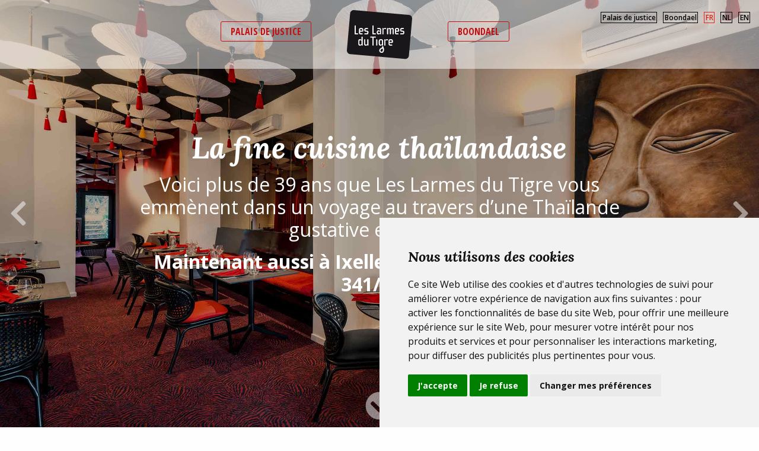

--- FILE ---
content_type: text/html; charset=UTF-8
request_url: http://leslarmesdutigre.be/Carte?lang=fr
body_size: 4179
content:
<!doctype html>
<html class="no-js" lang="en" dir="ltr">

<head>
  <base href="https://www.leslarmesdutigre.be/">
  <meta charset="utf-8">
  <meta http-equiv="x-ua-compatible" content="ie=edge">
  <meta name="viewport" content="width=device-width, initial-scale=1.0">
  <title>Les Larmes du Tigre</title>
  <link rel="apple-touch-icon" sizes="57x57" href="favicon/apple-icon-57x57.png">
  <link rel="apple-touch-icon" sizes="60x60" href="favicon/apple-icon-60x60.png">
  <link rel="apple-touch-icon" sizes="72x72" href="favicon/apple-icon-72x72.png">
  <link rel="apple-touch-icon" sizes="76x76" href="favicon/apple-icon-76x76.png">
  <link rel="apple-touch-icon" sizes="114x114" href="favicon/apple-icon-114x114.png">
  <link rel="apple-touch-icon" sizes="120x120" href="favicon/apple-icon-120x120.png">
  <link rel="apple-touch-icon" sizes="144x144" href="favicon/apple-icon-144x144.png">
  <link rel="apple-touch-icon" sizes="152x152" href="favicon/apple-icon-152x152.png">
  <link rel="apple-touch-icon" sizes="180x180" href="favicon/apple-icon-180x180.png">
  <link rel="icon" type="image/png" sizes="192x192" href="favicon/android-icon-192x192.png">
  <link rel="icon" type="image/png" sizes="32x32" href="favicon/favicon-32x32.png">
  <link rel="icon" type="image/png" sizes="96x96" href="favicon/favicon-96x96.png">
  <link rel="icon" type="image/png" sizes="16x16" href="favicon/favicon-16x16.png">
  <link rel="manifest" href="favicon/manifest.json">
  <meta name="msapplication-TileColor" content="#ffffff">
  <meta name="msapplication-TileImage" content="favicon/ms-icon-144x144.png">
  <meta name="theme-color" content="#ffffff">

  <script>
    window.dataLayer = window.dataLayer || [];

    function gtag() {
      dataLayer.push(arguments);
    }
    gtag('consent', 'default', {
      'ad_storage': 'denied',
      'ad_user_data': 'denied',
      'ad_personalization': 'denied',
      'analytics_storage': 'denied'
    });
  </script>

  <script async src="https://www.googletagmanager.com/gtag/js?id=G-WEREZQZ8CB"></script>
  <script>
    window.dataLayer = window.dataLayer || [];

    function gtag() {
      dataLayer.push(arguments);
    }

    gtag('js', new Date());
    gtag('config', 'G-WEREZQZ8CB');
  </script>

  <!-- Cookie Consent by TermsFeed https://www.TermsFeed.com -->
  <script type="text/javascript" src="https://www.termsfeed.com/public/cookie-consent/4.2.0/cookie-consent.js" charset="UTF-8"></script>
  
        <script type="text/javascript" charset="UTF-8">
          document.addEventListener('DOMContentLoaded', function() {
            cookieconsent.run({
              "notice_banner_type": "simple",
              "consent_type": "express",
              "palette": "light",
              "language": "fr",
              "page_load_consent_levels": ["strictly-necessary"],
              "notice_banner_reject_button_hide": false,
              "preferences_center_close_button_hide": false,
              "page_refresh_confirmation_buttons": false,
              "website_name": "Les Larmes du Tigre",
              "website_privacy_policy_url": "https://www.leslarmesdutigre.be/Privacy",
      
              "callbacks": {
                "scripts_specific_loaded": (level) => {
                  switch (level) {
                    case 'targeting':
                      gtag('consent', 'update', {
                        'ad_storage': 'granted',
                        'ad_user_data': 'granted',
                        'ad_personalization': 'granted',
                        'analytics_storage': 'granted'
                      });
                      break;
                  }
                }
              },
              "callbacks_force": true
            });
          });
        </script>
        
  <noscript>Free cookie consent management tool by <a href="https://www.termsfeed.com/" rel="nofollow">TermsFeed</a></noscript>
  <!-- End Cookie Consent by TermsFeed https://www.TermsFeed.com -->

  <!-- Below is the link that users can use to open Preferences Center to change their preferences. Do not modify the ID parameter. Place it where appropriate, style it as needed. -->
  <!-- <a href="#" id="open_preferences_center">Update cookies preferences</a> -->

  <link rel="preconnect" href="https://fonts.gstatic.com">
  <link href="https://fonts.googleapis.com/css2?family=Lora:ital,wght@1,700&family=Open+Sans+Condensed:wght@700&family=Open+Sans:ital,wght@0,300;0,400;0,600;0,700;1,300;1,400&display=swap" rel="stylesheet">
  <link rel="stylesheet" href="css/fontawesome.min.css">
  <link rel="stylesheet" href="css/all.min.css">
  <link rel="stylesheet" href="css/slick/slick.css">
  <link rel="stylesheet" href="css/slick/slick-theme.css">
  <link rel="stylesheet" href="css/foundation.min.css">
  <link rel="stylesheet" href="css/foundation-datepicker.css">
  <link rel="stylesheet" href="css/app_v6.css?6">
</head>

<body>

  <div id="header">
    <div class="sticky_header sticky-container" data-sticky-container>
      <div class="sticky is-anchored is-at-top padding-top-1 padding-bottom-1" id="sticky-header" data-sticky data-options="anchor: stickyHeadrer; marginTop: 0; stickyOn: small;">

        <div class="show-for-large">
          <div id="languages" class="grid-container fluid">
            <div class="grid-x">
              <div class="cell text-right">
                <a href="LDT1/Home" title="Palais de justice" >Palais de justice</a>
                <a href="LDT2/Home" title="Boondael" >Boondael</a>
                <a href="/Carte?lang=fr" title="FR"  class="is-active">FR</a>
                <a href="/Carte?lang=nl" title="NL" >NL</a>
                <a href="/Carte?lang=en" title="NL" >EN</a>
              </div>
              <div class="cell text-right">
              </div>
            </div>
          </div>

                      <div class="grid-container fluid">
              <div class="grid-x">
                <div class="medium-5 cell text-right">
                  <div class="top-bar" id="animated-nav-1">
                    <div class="top-bar-right">
                      <ul class="dropdown menu" data-dropdown-menu data-responsive-menu="drilldown medium-dropdown">
                        <li><a href="LDT1/Home" title="Palais de justice" class="hollow button alert padding-horizontal-1 padding-vertical-05">Palais de justice</a> </li>
                      </ul>
                    </div>
                  </div>
                </div>
                <div class="medium-2 cell text-center" id="logo">
                  <img src="img/logo_Les_Larmes_du_Tigre_logo.svg" alt="Les Larmes du Tigre">
                </div>
                <div class="medium-5 cell">
                  <div class="top-bar" id="animated-nav-2">
                    <div class="top-bar-left">
                      <ul class="dropdown menu" data-dropdown-menu data-responsive-menu="drilldown medium-dropdown">
                        <li><a href="LDT2/Home" title="Boondael" class="hollow button alert padding-horizontal-1 padding-vertical-05">Boondael</a> </li>
                      </ul>
                    </div>
                  </div>
                </div>
              </div>
            </div>
                  </div>

        <div class="hide-for-large">
          <div class="grid-container">
            <div class="grid-x grid-padding-x">

              <div class="small-2 cell">
              </div>

              <div class=" small-8 cell text-center" id="logo">
                <a href="LDT/Home" title="Accueil"><img src="img/logo_Les_Larmes_du_Tigre_logo.svg" alt="Les Larmes du Tigre"></a>
              </div>

              <div class="small-2 cell text-right title-bar" data-responsive-toggle="animated-nav" data-hide-for="large">
                <button class="menu-icon" type="button" data-toggle></button>
              </div>

              <div class="small-12 cell">

                <div class="top-bar" id="animated-nav" data-animate="hinge-in-from-top hinge-out-from-top">
                  <ul class="dropdown menu align-left" data-responsive-menu="drilldown medium-dropdown" data-close-on-click="false" data-close-on-click-inside="false">
                    <li><a href="LDT/Home" title="Accueil" >Accueil</a> </li>
                    <li><a href="LDT/Reservation" title="Réservation" >Réservation</a></li>
                    <li><a href="LDT/Take-Away" title="Commandez en ligne" >Commandez en ligne</a></li>
                    <li><a href="LDT/Carte" title="Carte du restaurant" >Carte du restaurant</a> </li>
                    <li><a href="LDT/Lunchs" title="Lunchs" >Lunchs</a></li>
                    <li><a href="LDT/Services" title="Événements" >Événements</a></li>
                    <li><a href="LDT/Contact" title="Contact" >Contact</a></li>
                    <li>
                      <a href="fr/">Langues</a>
                      <ul class="menu" data-magellan data-threshold="0" data-animation-easing="swing">
                        <li><a href="?lang=fr" title="FR"  class="is-active">FR</a></li>
                        <li><a href="?lang=nl" title="NL" >NL</a></li>
                        <li><a href="?lang=en" title="NL" >EN</a></li>
                      </ul>
                    </li>
                  </ul>
                </div>
              </div>

            </div>
          </div>

        </div>

      </div>
    </div>
  </div>

  
<div class="fullscreen-image-slider">
  <div class="orbit" role="region" aria-label="FullScreen Pictures" data-orbit data-timer-delay="7000" data-pause-on-hover="false">
    <ul class="orbit-container">
      <button class="orbit-previous">
        <span class="show-for-sr">Previous Slide</span>
        <span class="nav fas fa-chevron-left fa-3x"></span>
      </button>
      <button class="orbit-next">
        <span class="show-for-sr">Next Slide</span>
        <span class="nav fas fa-chevron-right fa-3x"></span>
      </button>
      <li class="is-active orbit-slide">
        <img class="orbit-image" src="img/banners/Les_Larmes_du_Tigre_4.jpg" alt="Les Larmes du Tigre - La fine cuisine thaïlandaise">
        <figcaption class="orbit-caption">
          <div class="grid-container fluid">
            <div class="grid-x">
              <div class="medium-10 medium-offset-1 cell">
                <h1>La fine cuisine thaïlandaise</h1>
              </div>
              <div class="medium-8 medium-offset-2 cell">
                <h2>Voici plus de 39 ans que Les Larmes du Tigre vous emmènent dans un voyage au travers d’une Thaïlande gustative et raffinée.</h2>
                <h2 class="margin-top-1 font-bold">Maintenant aussi à Ixelles, chaussée de Boondael 341/343.</h2>
              </div>
            </div>
          </div>
        </figcaption>
      </li>
      <li class="orbit-slide">
        <img class="orbit-image" src="img/banners/Les_Larmes_du_Tigre_3.jpg" alt="Les Larmes du Tigre - Dans une ambiance élégante et lumineuse.">
        <figcaption class="orbit-caption">
          <div class="grid-container fluid">
            <div class="grid-x">
              <div class="medium-10 medium-offset-1 cell">
                <h1>Dans une ambiance élégante et lumineuse.</h1>
              </div>
            </div>
          </div>
        </figcaption>
      </li>
      <li class="orbit-slide">
        <img class="orbit-image" src="img/banners/Les_Larmes_du_Tigre-Take_away.jpg" alt="Les Larmes du Tigre - Take-away">
        <figcaption class="orbit-caption">
          <div class="grid-container fluid">
            <div class="grid-x">
              <div class="medium-10 medium-offset-1 cell">
                <h1>La fine cuisine thaïlandaise chez vous.</h1>
              </div>
              <div class="medium-8 medium-offset-2 cell">
                <h2>Notre take-away fait venir la fine cuisine thaïlandaise chez vous.</h2>
                <a href="LDT1/Take-Away" class="button text-uppercase margin-top-1" title="Take-away - Commandez en ligne">Commandez en ligne</a>
              </div>
            </div>
          </div>
        </figcaption>
      </li>
      <li class="orbit-slide">
        <img class="orbit-image" src="img/banners/Les_Larmes_du_Tigre-Brunch.jpg" alt="Les Larmes du Tigre - Notre brunch thaï du dimanche<br>rue de Wynants.">
        <figcaption class="orbit-caption">
          <div class="grid-container fluid">
            <div class="grid-x">
              <div class="medium-10 medium-offset-1 cell">
                <h1>Notre brunch thaï du dimanche<br>rue de Wynants.</h1>
              </div>
            </div>
          </div>
        </figcaption>
      </li>
      <nav class="orbit-down-arrow" data-magellan data-offset="120">
        <a href="#content" class="fas fa-chevron-circle-down fa-3x"></a>
      </nav>
    </ul>
  </div>
</div>

<div id="content" data-magellan-target="content">
  <div class="grid-container fluid">
    <div class="grid-x grid-padding-x" data-equalizer>
      <div class="small-12 cell">
        <h1 class="margin-bottom-2">Nos adresses</h1>
      </div>

      <div class="small-12 medium-6">
        <img class="orbit-image" src="img/Les_Larmes_du_Tigre-Palais_de_Justice.jpg" alt="Les Larmes du Tigre - Palais de justice">
      </div>
      <div class="small-12 medium-6">
        <div class="bg-color-3 height-100">
          <div class="pictos">
            <div>
              <h2 class="margin-top-0"><img src="img/logo_Les_Larmes_du_Tigre_footer_logo_footer.svg" width="270" alt="Les Larmes du Tigre"></h2>
              <h3 class="text-white margin-bottom-2">Palais de justice</h3>
              <a href="LDT1/Home" class="hollow button rounded white font-bold">Choisir ce restaurant</a>
            </div>
          </div>
        </div>
      </div>

      <div class="small-12 medium-6 small-order-2 medium-order-1">
        <div class="bg-color-2 height-100">
          <div class="pictos">
            <div>
              <h2 class="margin-top-0"><img src="img/logo_Les_Larmes_du_Tigre_footer_logo_footer.svg" width="270" alt="Les Larmes du Tigre"></h2>
              <h3 class="text-white margin-bottom-2">Boondael</h3>
              <a href="LDT2/Home" class="hollow button rounded white font-bold">Choisir ce restaurant</a>
            </div>
          </div>
        </div>
      </div>
      <div class="small-12 medium-6 small-order-1 medium-order-2">
        <img class="orbit-image" src="img/Les_Larmes_du_Tigre-Boondael.jpg" alt="Les Larmes du Tigre - Boondael">
      </div>

    </div>
  </div>

</div>
  <div id="footer">
    <div class="grid-container fluid red padding-top-2 padding-bottom-2">
      <div class="grid-x grid-padding-x">
        <div class="small-12 medium-3 medium-offset-3 cell text-center">
          <img src="img/logo_Les_Larmes_du_Tigre_footer_logo_footer.svg" alt="Les Larmes du Tigre">
          <strong class="text-uppercase">Palais de justice</strong>
          <br>
          21 rue de Wynants - 1000 Bruxelles<br>02/512.18.77        </div>
        <div class="small-12 medium-3 cell text-center">
          <img src="img/logo_Les_Larmes_du_Tigre_footer_logo_footer.svg" alt="Les Larmes du Tigre">
          <strong class="text-uppercase">Boondael</strong>
          <br>
          341/343 chaussée de Boondael - 1050 Ixelles<br>02/537.92.12        </div>
        <div class="small-12 cell text-center margin-top-1">
          <a href="mailto:info@leslarmesdutigre.be" title="Contact">info@leslarmesdutigre.be</a> <a href="https://www.facebook.com/leslarmesdutigre.be" target="_blank" rel="noopener noreferrer"><i class="fab fa-facebook-square"></i></a> <i class="fab fa-instagram"></i>
          <br>
          <a href="LDT/Privacy">RGPD / Cookies</a>
        </div>

      </div>
    </div>


  </div>

  
  <script async defer src="https://maps.googleapis.com/maps/api/js?key=AIzaSyADvSLHdoeNQIqQsWU1QycA-yD0A7XOVGg&callback=initMap"></script>
  <script src="js/vendor/jquery.js"></script>
  <script src="js/vendor/what-input.js"></script>
  <script src="css/slick/slick.min.js"></script>
  <script src="js/vendor/foundation.min.js"></script>
  <script src="js/vendor/foundation-datepicker.min.js"></script>
  <script src="js/vendor/foundation-datepicker.fr.js"></script>
  
  <script>
    var lang = "fr";
  </script>
    <script src="js/app_v17.js?4"></script>
      <script>
      (function(i, s, o, g, r, a, m) {
        i['GoogleAnalyticsObject'] = r;
        i[r] = i[r] || function() {
          (i[r].q = i[r].q || []).push(arguments)
        }, i[r].l = 1 * new Date();
        a = s.createElement(o),
          m = s.getElementsByTagName(o)[0];
        a.async = 1;
        a.src = g;
        m.parentNode.insertBefore(a, m)
      })(window, document, 'script', '//www.google-analytics.com/analytics.js', 'ga');
      ga('create', 'UA-54897961-1', 'auto');
      ga('send', 'pageview');
    </script>
  </body>

</html>


--- FILE ---
content_type: text/css; charset=utf-8
request_url: https://www.leslarmesdutigre.be/css/app_v6.css?6
body_size: 3477
content:
/* Les Larmes du Tigre */

/* #header .grid-container.fluid {
  padding-left: 3.750rem;
  padding-right: 3.750rem;
} */

*, html, body {
  font-family: 'Open Sans', sans-serif;
}

img:focus, a:focus, .slides-container:focus {
  outline: none;
}

h1 {
  color: #e2231a;
  font-family: 'Lora', serif;
  font-size: 2.250em;
  font-style: italic;
  font-weight: 700;
  line-height: 1.250em;
  text-align: center;
}

h2 {
  font-family: 'Open Sans', sans-serif;
  font-size: 1.750em;
  line-height: 1.188em;
}

h3 {
  color: #e2231a;
  font-family: 'Open Sans', sans-serif;
  font-size: 1.250em;
  font-weight: 700;
  line-height: 1em;
  text-transform: uppercase;
}

#header {
  position: fixed;
  width: 100%;
  z-index: 1000;
}

#TicketsTakeAway #header {
  position: sticky;
}

.orders-list a {
  color: #000000;
}

.sticky {
  z-index: 1000;
}

#sticky-header {
  background-color: rgba(255, 255, 255, .75);
  z-index: 1000;
}

.top-bar, .top-bar ul {
  background-color: transparent;
  padding: 0;
}

#languages a {
  border: 1px solid #000000;
  color: #000000;
  font-size: 0.750em;
  font-weight: 600;
  margin-left: .5em;
  padding-left: .125em;
  padding-right: .125em;
  transition: all 300ms ease 0ms;
}

#languages a:hover, #languages a.is-active {
  border-color: #e2231a;
  color: #e2231a;
  transition: all 300ms ease 0ms;
}

.menu a {
  color: #000000;
  font-family: 'Open Sans Condensed', sans-serif;
  font-weight: 900;
  text-transform: uppercase;
  font-size: 1.250em;
  transition: all 300ms ease 0ms;
}

.menu a:hover, .menu a.is-active {
  color: #e2231a;
  border-bottom: 2px solid #e2231a;
  transition: all 300ms ease 0ms;
}

.dropdown.menu>li>a {
  margin-left: 1rem;
  margin-right: 1rem;
  padding-bottom: .125rem;
  padding-left: 0;
  padding-right: 0;
}

.title-bar {
  background-color: transparent;
}

.menu-icon::after {
  background: rgb(0, 0, 0);
  box-shadow: 0 7px 0 rgb(0, 0, 0), 0 14px 0 rgb(0, 0, 0);
  height: 3px;
}

.title-bar .menu-icon {
  margin-left: 0;
  margin-right: 0;
}

.drilldown a {
  background-color: transparent;
}

#animated-nav .menu li {
  text-align: center;
  width: 100%;
}

.drilldown.align-left .is-drilldown-submenu-parent>a::after {
  border-color: transparent transparent transparent #e2231a;
}

.drilldown .js-drilldown-back>a::before {
  border-color: transparent #e2231a transparent transparent;
}

.fullscreen-image-slider {
  z-index: 0;
}

.fullscreen-image-slider .orbit-image {
  width: 100%;
  height: 100vh;
  object-fit: cover;
}

.fullscreen-image-slider.halfscreen .orbit-image {
  height: 100vh;
  min-height: 430px;
}

.fullscreen-image-slider .orbit-caption {
  bottom: 45%;
  -webkit-transform: translateY(50%);
  -ms-transform: translateY(50%);
  transform: translateY(50%);
  background: none;
  text-align: center;
  color: #fefefe;
}

.fullscreen-image-slider.halfscreen .orbit-caption {
  bottom: 45%;
}

.fullscreen-image-slider .orbit-caption h1 {
  color: #fefefe;
}

.fullscreen-image-slider .button, #TakeAwayOrderConf .button {
  /* background-color: rgba(255, 255, 255, .25);
  border-color: #fefefe; */
  background-color: #e2231a;
  border-color: #e2231a;
  border-width: 2px;
  color: #fefefe;
  font-family: 'Open Sans', sans-serif;
  font-size: 1em;
  font-weight: 700;
  padding-bottom: .5em;
  padding-top: .5em;
  text-transform: uppercase;
}

.fullscreen-image-slider .button:hover, #TakeAwayOrderConf .button:hover {
  background-color: red;
  border-color: red;
  color: #fefefe;
}

.fullscreen-image-slider .orbit-down-arrow {
  position: absolute;
  top: 95%;
  -webkit-transform: translateY(-50%);
  -ms-transform: translateY(-50%);
  transform: translateY(-50%);
  z-index: 10;
  padding: 1rem;
  width: 100%;
  text-align: center;
  color: rgba(255, 255, 255, .7);
}

.fullscreen-image-slider.halfscreen .orbit-down-arrow {
  top: 90%;
}

.fullscreen-image-slider .fas {
  color: rgba(255, 255, 255, .5);
}

.orbit-next:active, .orbit-next:focus, .orbit-next:hover, .orbit-previous:active, .orbit-previous:focus, .orbit-previous:hover {
  background-color: rgba(10, 10, 10, 0);
  cursor: pointer;
}

#content {
  margin-top: 2em;
  min-height: 35vh;
}

#content h2, #TakeAwayOrderConf h2 {
  font-weight: 700;
}

#TakeAwayOrderConf h2 {
  border-bottom: 1px dotted #000000;
  color: #e2231a;
  font-size: 1.250em;
  padding-bottom: .250em;
  text-transform: uppercase;
}

div[class*="bg-color-"] h2 {
  text-transform: uppercase;
  margin-top: 1em;
}

div[class*="bg-color-"] {
  /* align-items: center; */
  color: #fefefe;
  display: flex;
  justify-content: center;
  height: 250px;
  min-height: 250px;
  text-align: center;
}

div[class*="bg-color-"] a {
  color: #fefefe;
  text-decoration: underline;
}

div[class*="bg-color-"] .pictos {
  align-items: center;
  color: #fefefe;
  display: flex;
  justify-content: center;
  /* min-height: 250px; */
  text-align: center;
  height: 100%;
}

div[class*="bg-color-"] .formules {
  height: 100%;
  position: relative;
}

div[class*="bg-color-"] .formules-description {
  font-size: 1.125em;
  line-height: 1.125em;
  padding: 2em 1em 0 1em;
}

div[class*="bg-color-"] .tilde {
  bottom: .250em;
  font-size: 3.125em;
  font-weight: 300;
  line-height: 1.125em;
  position: absolute;
  width: 100%;
}

.bg-color-1 {
  background-color: #fe7550;
}

.bg-color-2 {
  background-color: #6d1930;
}

.bg-color-3 {
  background-color: #981e25;
}

.bg-color-4 {
  background-color: #b61c2c;
}

.bg-color-5 {
  background-color: #1c6cc6;
}

.bg-color-6 {
  background-color: #573d59;
}

.bg-color-7 {
  background-color: #fc7f70;
}

.bg-color-8 {
  background-color: #51484e;
}

.grid-container.grey {
  background-color: #f2f2f2;
  padding-top: 2em;
}

.slick_news {
  margin-left: 2rem;
  margin-right: 2rem;
}

.slick-prev::before, .slick-next::before {
  color: rgba(0, 0, 0, .5);
}

.slick-slide {
  margin-left: 0.938em;
  margin-right: 0.938em;
}

.slick-slide .text-news {
  color: #333333;
  line-height: 1.250em;
}

.slick-slide .suite {
  font-size: 0.750em;
  font-weight: 600;
  margin-top: 1em;
  text-transform: uppercase;
}

.slick-slide .suite a {
  color: #e2231a;
}

.fluid.red {
  background-color: #e2231a;
}

.intro_take_away div {
  margin-bottom: .5em;
}

.intro_take_away a, #cookies a {
  color: #0a0a0a;
}

.hollow.button.red {
  /* background-color: rgba(255, 255, 255, .25);
  border-color: #fefefe; */
  border-color: #e2231a;
  border-width: 1px;
  color: #e2231a;
  font-family: 'Open Sans', sans-serif;
  font-size: 0.9em;
  padding-bottom: .5em;
  padding-top: .5em;
  text-transform: uppercase;
}

.hollow.button.red:hover {
  background-color: red;
  border-color: red;
  color: #fefefe;
}

#contentTakeAway {
  font-size: 0.875em;
  margin-top: 2em;
}

#contentTakeAway h2, #lunch h2, #business_lunch h2, #contact h2, #jeudis h2, #lunchs h2 {
  border-bottom: 1px dotted #e2231a;
  color: #e2231a;
  font-family: 'Lora', serif;
  font-size: 1.429em;
  font-style: italic;
  font-weight: 700;
  margin-top: 1em;
}

#lunch h3 {
  margin-top: .5em;
}

#lunch h4, #contact h4, #jeudis h4 {
  color: #e2231a;
  font-family: 'Open Sans', sans-serif;
  font-size: 1.125em;
  font-weight: 600;
}

#business_lunch a, .article a {
  color: #e2231a;
}

#contentTakeAway h3 {
  font-weight: 600;
  text-transform: none;
}

[type="number"] {
  height: auto;
  padding: .125rem 0 .125rem .5rem;
  /* border: none; */
  font-size: 0.875em;
  box-shadow: none;
}

.plat {
  line-height: 1.250em;
  margin-bottom: .5em;
  text-transform: uppercase;
}

.plat .plat-description {
  text-transform: none;
}

.num {
  margin-right: .750em;
}

.TakeAwayOrder #result {
  background-color: #e2231a;
  border-radius: 8px;
  color: #fff;
  margin-top: 30px;
  padding: 3px 7px;
  text-align: left;
  text-transform: none;
  display: none;
}

#result .prix, #result .plat {
  font-family: 'Open Sans Condensed', sans-serif;
  /* font-size: .9em; */
  font-weight: 700;
}

#result .commande {
  border-bottom: 1px dotted #fff;
  padding-top: .250em;
}

#result h2 {
  border-bottom: 1px dotted #fff;
  color: #fff;
  font-family: 'Lora', serif;
  font-size: 1.429em;
  font-style: italic;
  font-weight: 700;
  margin-bottom: 0;
  padding-bottom: .250em;
}

.submit_commande .button {
  background-color: #f2f2f2;
  color: #e2231a;
  font-size: .8em;
  font-weight: 700;
  padding: .25em;
  text-transform: uppercase;
}

#total_commande .grd_total, #reduction_commande .grd_total {
  border-top: 1px dotted #000000;
}

.datepicker td.active.day, .datepicker td.active.year, .datepicker td span.active {
  background-color: #e2231a;
}

#map_Contact, #map_Contact_Boondael {
  height: 350px;
  margin-top: 1em;
}

#map_home {
  background-color: #51484e;
  color: #f2f2f2;
}

#map_home h1 {
  color: #f2f2f2;
  margin-top: .5em;
  text-align: left;
}

#map_home h3 {
  color: #f2f2f2;
  margin-top: 1em;
}

#map_home #map_Contact, #map_home #map_Contact_Boondael {
  height: 450px;
  margin-top: 0;
}

#TicketsTakeAway .smaller {
  font-size: .9rem;
}

#TicketsTakeAway .smaller.alert {
  color: #e2231a;
}

#TicketsTakeAway .smaller.success {
  color: green;
}

.button.medium-expanded {
  display: block;
  width: 100%;
  margin-right: 0;
  margin-left: 0;
}

.booking-people::before, .booking-calendar::before, .booking-time::before {
  display: inline-block;
  font-style: normal;
  font-variant: normal;
  text-rendering: auto;
  -webkit-font-smoothing: antialiased;
  font-family: "Font Awesome 5 Free";
  margin-right: .75em;
}

.booking-people::before {
  font-weight: 900;
  content: "\f500";
}

.booking-calendar::before {
  font-weight: 400;
  content: "\f073";
}

.booking-time::before {
  font-weight: 400;
  content: "\f017";
}

.accordion-title:focus, .accordion-title:hover {
  background-color: #ffffff;
}

.accordion-title::before {
  font-style: normal;
  font-variant: normal;
  text-rendering: auto;
  -webkit-font-smoothing: antialiased;
  font-family: "Font Awesome 5 Free";
  font-weight: 900;
  content: "\f078";
  color: #999999;
}

.is-active>.accordion-title::before {
  font-style: normal;
  font-variant: normal;
  text-rendering: auto;
  -webkit-font-smoothing: antialiased;
  font-family: "Font Awesome 5 Free";
  font-weight: 900;
  content: "\f077";
  color: #999999;
}

#reservationName::placeholder, #reservationGSM::placeholder {
  color: #000000;
  font-size: .9rem;
}

#reservationAmount, #reservationDate, #reservationTime, .text-small {
  font-size: .9rem;
  line-height: 1.250em;
}

.text-small a {
  color: #0a0a0a;
}

#reply .button {
  cursor: inherit;
}

#footer {
  color: #ffffff;
  font-size: 0.750em;
  font-weight: 600;
}

#footer img {
  margin-top: .5em;
  margin-right: .750em;
}

#footer a {
  color: #ffffff;
}

#footer .fab {
  font-size: 1.667em;
  margin-left: .5em;
}

.reveal.popup-reveal {
  max-width: 455px;
  border: none;
  padding: 0;
}

.row-newsPopup {
  background-color: #ff9200;
}

.reveal.popup-reveal button.alert {
  background-color: #ff9200;
  border-radius: 6px;
  color: #fff;
  cursor: pointer;
  font-size: 0.938em;
  font-size: 0.813em;
  font-weight: 700;
  margin-bottom: .5em;
  margin-top: .5em;
  padding-bottom: .75em;
  padding-top: .75em;
  text-transform: uppercase;
  width: 100%;
}

.reveal.popup-reveal h3 {
  margin-top: 1em;
  text-align: center;
  font-weight: 700;
}

.reveal.popup-reveal h4 {
  background-color: #f3f6fb;
  color: #124093;
  font-size: 1.438em;
  font-weight: 700;
  line-height: 1.25em;
  margin-bottom: .5em;
  margin-top: 0;
  padding: .5em;
  padding-bottom: .5em;
  padding-top: .5em;
  text-align: center;
  font: 600 1.750em 'Zilla Slab', serif;
}

.reveal.popup-reveal a.button {
  /* background-color: #002d4c; */
  border-radius: 6px;
}

.text-sorties div {
  margin-bottom: .5em;
}

.close-button {
  color: #fff;
}

table.unstriped tbody, table.unstriped tbody tr {
  background-color: transparent;
}

tbody, tfoot, thead {
  border-left: 0;
  border-right: 0;
}

#contact tbody, #contact tfoot, #contact thead {
  border-left: 0;
  border-right: 0;
  border-top: 0;
  border-color: #e2231a;
}

#contact table.unstriped tbody tr {
  border-color: #e2231a;
}

.reservation_cancellation {
  margin-bottom: 1.500em;
}

.reservation_cancellation a {
  color: #0a0a0a;
}

.testimonial-slide-text {
  padding-left: 3rem;
}

.testimonial-slide-quotation {
  font-size: .9rem;
  line-height: 1.250rem;
  position: relative;
  font-style: italic;
}

.testimonial-slide-quotation::before {
  content: "“";
  font-size: 6rem;
  line-height: initial;
  color: #d6d6d6;
  position: absolute;
  top: -3rem;
  left: -3rem;
}

/* Cookie consent */
.termsfeed-com---nb .cc-nb-main-container {
  padding: 1.5rem 2rem;
}

.termsfeed-com---nb .cc-nb-title {
  font-family: 'Lora', serif;
  font-size: 1.125rem;
}

.termsfeed-com---nb .cc-nb-text {
  font-size: .9rem;
}

.bg-white {
  background-color: #ffffff;
}

.text-white {
  color: #ffffff;
}

.button.white {
  background-color: #ffffff;
  border-color: #ffffff;
  color: #e2231a;
  text-decoration: none;
}

.hollow.button.white {
  background-color: transparent;
  color: #ffffff;
}

.hollow.button.white:hover {
  border-color: #ffffff;
}

.padding-horizontal-05 {
  padding-right: .5rem !important;
  padding-left: .5rem !important;
}

.padding-vertical-05 {
  padding-top: .5rem !important;
  padding-bottom: .5rem !important;
}


/* Small only */

@media screen and (max-width: 39.9375em) {}

/* Medium and up */

@media screen and (min-width: 40em) {
  .Home-header .sticky.is-anchored {
    background-color: transparent;
    background-blend-mode: initial;
  }

  .fullscreen-image-slider.halfscreen .orbit-image {
    height: 50vh;
  }

  a.logo {
    display: block;
    margin-top: 1.65em;
  }

  .top-bar {
    margin-top: 1.250em;
  }

  .top-bar, .top-bar ul {
    background-color: transparent;
  }

  .top-bar ul li {
    text-align: left;
    width: auto;
  }

  .top-bar ul li {
    font-size: 1em;
    width: auto;
  }

  .fullscreen-image-slider .orbit-caption {
    bottom: 50%;
  }

  /* .menu a {
    font-size: 1.125em;
  } */
  /* .dropdown.menu>li>a {
    padding-left: 1rem;
  } */
  .dropdown.menu>li.languages {
    margin-left: 2rem;
  }

  .administrator-infos {
    margin-bottom: 0;
  }

  #banner h1 {
    margin-top: 0;
  }

  h1 {
    font-size: 3.125em;
    line-height: 1.4em;
  }

  h2 {
    font-size: 2.000em;
  }

  #with_background .news {
    padding-left: 3em;
    padding-right: 0;
  }

  .recent-events .event-img {
    margin-top: 0;
  }

  .event-link-more {
    margin-bottom: 0;
  }

  .grid-margin-x>.cell.margin-left-0250 {
    margin-left: .250em;
  }

  #formAdresse.grid-x>.medium-10 {
    width: 75%;
  }

  #formAdresse.grid-x>.medium-1 {
    width: 12.5%;
  }

  .grid-padding-x>.cell.medium-no-padding-left {
    padding-left: 0;
  }
}

/* Medium only */

@media screen and (min-width: 40em) and (max-width: 63.9375em) {}

/* Large and up */

@media screen and (min-width: 64em) {
  #header .grid-container.fluid {
    padding-right: 3rem;
    padding-left: 3rem;
  }

  #languages.grid-container.fluid {
    position: absolute;
    width: 100%;
    padding-right: .9375rem;
    padding-left: .9375rem;
  }

  .sticky {
    padding-bottom: .5em;
    padding-top: .5em;
  }

  #sticky-header {
    background-color: rgba(255, 255, 255, .5);
  }

  .menu a {
    font-size: 1em;
  }
}

/* Large only */

@media screen and (min-width: 64em) and (max-width: 74.9375em) {}

/* Extra Large only */

@media screen and (min-width: 160em) {
  #header .grid-container.fluid {
    padding-right: 12rem;
    padding-left: 12rem;
  }
}

--- FILE ---
content_type: application/javascript; charset=utf-8
request_url: https://www.leslarmesdutigre.be/js/app_v17.js?4
body_size: 4524
content:
$(document).foundation()

$('.slick_news').slick({
  dots: true,
  infinite: true,
  slidesToShow: 4,
  slidesToScroll: 1,
  autoplay: true,
  autoplaySpeed: 5000,
  responsive: [
    {
      breakpoint: 1024,
      settings: {
        // arrows: false,
        // centerMode: true,
        slidesToShow: 3
      }
    },
    {
      breakpoint: 768,
      settings: {
        // arrows: false,
        // centerMode: true,
        slidesToShow: 1
      }
    },
    {
      breakpoint: 480,
      settings: {
        // arrows: false,
        // centerMode: true,
        slidesToShow: 1
      }
    }
  ]
});

// function verificationsAfterFieldChange(type, id) {
// 	var elevalue = $('#'+ele).val();
// 	var type = ele.split('_');
// 	var id = type[1];
// 	type = type[0];
// 	$('#result').html(type+' '+id);
// 	$.post('includes/calculCommande.php', {type: type, id: id}, function(theResponse) {
// 		$('#prix').html(theResponse);
// 		$('#nom').html();
// 	});
// $.post('includes/calculCommande.php', $('#TakeAwayOrder').serialize(), function (theResponse) {
//   $('#result').show().html(theResponse);
// });
// }

$('.quantite input[type="number"].textfield').change(function () {
  // console.log($(this).val());
  if ($(this).val() <= 8) {
    $.post('includes/calculCommande.php', $('#TakeAwayOrder').serialize(), function (theResponse) {
      $('#result').show().html(theResponse);
    });
  } else {
    $(this).val(0);
  }
});

// var lang = '<?php echo $lang; ?>';

$('#apply_promo').click(function (e) {
  e.preventDefault();
  var promoCode = $('#promo_code').val();
  $('.form-error.low-total').removeClass('is-visible');
  if (promoCode) {
    $.post('includes/check_promo_code.php', { promo_code: promoCode }, function (response) {
      if (response.valid) {
        // console.log(response);
        var totalCommande = parseFloat($('input[name="total_commande"]').val());
        var newTotal = totalCommande;
        var discountText = '';

        // si le total de la commande est égal ou plus grand que 30, on décoche la case dont l'id est livraison_domicile_non si elle est cochée, on masque la div dont l'id est reduction_livraison et on applique à la variable totalComande et à l'input total_commande la valeur de total_commande_clean
        var totalCommandeClean = parseFloat($('input[name="total_commande_clean"]').val());
        console.log(`totalCommandeClean: `, totalCommandeClean);
        if (totalCommandeClean >= 30 && $('#livraison_domicile_non').prop('checked', true)) {
          $('#livraison_domicile_non').prop('checked', false);
          $('#reduction_livraison, #noDeliveryDiscount').addClass('hide');
          totalCommande = totalCommandeClean;
          newTotal = totalCommandeClean;
          $('input[name="total_commande"]').val(newTotal.toFixed(1));
          $('#total_commande .prix').html(newTotal.toFixed(1).replace(".", ",") + '0 €');
        }

        if (response.discount_type === 'delivery') {
          // Frais de livraison offerts
          $('#frais_livraison').val(0);
          $('#prix_livraison').html('0,00 €');
          discountText = lang === 'fr' ? 'Frais de livraison offerts' : (lang === 'nl' ? 'Gratis levering' : 'Free delivery');
        } else if (response.discount_type === 'gift') {
          // Un article offert (à implémenter selon la logique de l'application)
          discountText = lang === 'fr' ? 'Un article offert' : (lang === 'nl' ? 'Een gratis artikel' : 'A free item');
        } else if (response.discount_type.endsWith('%')) {
          // Remise en pourcentage
          var discount = parseFloat(response.discount_type);
          newTotal = totalCommande - (totalCommande * discount / 100);
          discountText = lang === 'fr' ? 'Remise de ' + discount + '%' : (lang === 'nl' ? 'Korting van ' + discount + '%' : 'Discount of ' + discount + '%');
        } else if (response.discount_type.endsWith('€')) {
          // Remise en montant fixe
          var discount = parseFloat(response.discount_type);
          if (totalCommande > discount) {
            newTotal = totalCommande - discount;
            discountText = lang === 'fr' ? 'Remise de ' + discount + '€' : (lang === 'nl' ? 'Korting van ' + discount + '€' : 'Discount of ' + discount + '€');
          } else {
            $('.form-error.low-total').addClass('is-visible');
            // alert(lang === 'fr' ? 'Le montant total doit être supérieur à la remise.' : (lang === 'nl' ? 'Het totale bedrag moet hoger zijn dan de korting.' : 'The total amount must be greater than the discount.'));
            return;
          }
          // newTotal = totalCommande - discount;
          // discountText = lang === 'fr' ? 'Remise de ' + discount + '€' : (lang === 'nl' ? 'Korting van ' + discount + '€' : 'Discount of ' + discount + '€');
        }

        // Appliquer la réduction automatique de 20% si le total est inférieur à 30€
        // if (totalCommande < 30) {
        //   var autoDiscount = totalCommande * 0.2;
        //   newTotal = newTotal - autoDiscount;
        //   discountText += lang === 'fr' ? ' + Réduction automatique de 20%' : (lang === 'nl' ? ' + Automatische korting van 20%' : ' + Automatic 20% discount');
        //   $('#livraison_domicile').prop('disabled', true).prop('checked', false);
        //   $('#livraison_domicile_non').prop('checked', true);
        //   $('#disableDeliveryBxl').addClass('hide');
        //   $('#disableDelivery').removeClass('hide');
        //   $('#noDeliveryDiscount').removeClass('hide');
        //   $('#reduction_livraison').removeClass('hide');
        //   $('#reduction_commande').removeClass('hide');
        // }

        $('#total_commande .prix').html(newTotal.toFixed(1).replace(".", ",") + '0 €');
        $('input[name="total_commande"]').val(newTotal.toFixed(1));

        // Ajouter la ligne de réduction dans le récapitulatif
        $('#reduction_commande').remove();
        $('#reduction_livraison').before('<div id="reduction_commande" class="small-12 medium-6 medium-offset-3 cell clearfix"><div class="grd_total font-bold"><div class="plat float-left">' + discountText + '</div><div class="prix float-right">-' + (totalCommande - newTotal).toFixed(1).replace(".", ",") + '0 €</div></div></div>');

        $('#apply_promo').prop('disabled', true); // Désactiver le bouton
      } else {
        // Afficher le message d'erreur
        $('#promo_code').addClass('is-invalid-input');
        $('#promo_code').siblings('.form-error').show();
      }
    }, 'json');
  } else {
    alert(lang === 'fr' ? 'Veuillez insérer un code promo valide.' : (lang === 'nl' ? 'Voer een geldige promotiecode in.' : 'Please enter a valid promo code.'));
  }
});

function updateHours() {
  // Récupère et formate la date souhaitée
  var jourSouhaite = $('#date_livraison').val();
  // console.log(`jourSouhaite: `, jourSouhaite);
  jourSouhaite = jourSouhaite.split('/');
  jourSouhaite = jourSouhaite[2] + '-' + jourSouhaite[1] + '-' + jourSouhaite[0];

  // Prépare les données à envoyer
  var data = { jourSouhaite: jourSouhaite };
  var choixRestaurant = $('input[name="choix_restaurant"]:checked').val();
  // console.log(`choixRestaurant: `, choixRestaurant);
  if (typeof choixRestaurant !== 'undefined') {
    data.choixRestaurant = choixRestaurant;
  }
  var heureSelectionnee = $('#heure_livraison').val();
  // console.log(`heureSelectionnee: `, heureSelectionnee);
  if (typeof heureSelectionnee !== 'undefined') {
    data.heureSelectionnee = heureSelectionnee;
  }

  // Envoie la requête POST
  $.post('includes/update_hours.php', { data }, function (theResponse) {
    $('#heure_livraison').html(theResponse);
  });
}

// Ajoute un écouteur d'événement sur le changement de la date de livraison
$('#date_livraison').change(updateHours);

// Ajoute un écouteur d'événement sur le changement de restaurant
$('input[name="choix_restaurant"]').change(updateHours);

$('#cp_livraison').change(function () {
  var cp = $('#cp_livraison').val();
  var totalCommande = $('input[name ="total_commande"]').val();
  var totalCommandeVal = totalCommande;
  totalCommande = parseFloat(totalCommande);
  // console.log(typeof totalCommande);

  $.post('includes/update_delivery.php', { cp: cp }, function (theResponse) {
    var response = theResponse;
    if (response == 'zone_2' || response == 'zone_3') {
      if (totalCommande < 50) {
        totalCommandeVal = $('input[name ="total_commande"]').val() - (($('input[name ="total_commande"]').val() / 10) * 2);
        totalCommandeVal = totalCommandeVal.toFixed(1).replace(".", ",");
        $('input[name ="livraison_domicile"]').prop('disabled', true).prop('checked', false);
        $('#livraison_domicile_non').prop('checked', true);
        $('#disableDeliveryBxl').addClass('hide');
        $('#disableDelivery').removeClass('hide');
        $('#noDeliveryDiscount').removeClass('hide');
        $('#reduction_livraison').removeClass('hide');
        $('#total_commande .prix').html(totalCommandeVal + '0 €');
      }
    }
    if (response == 'zone_1') {
      if (totalCommande < 30) {
        totalCommandeVal = $('input[name ="total_commande"]').val() - (($('input[name ="total_commande"]').val() / 10) * 2);
        totalCommandeVal = totalCommandeVal.toFixed(1).replace(".", ",");
        $('input[name ="livraison_domicile"]').prop('disabled', true).prop('checked', false);
        $('#livraison_domicile_non').prop('checked', true);
        $('#disableDelivery').addClass('hide');
        $('#disableDeliveryBxl').removeClass('hide');
        $('#reduction_livraison').removeClass('hide');
        $('#total_commande .prix').html(totalCommandeVal + '0 €');
      } else {
        totalCommandeVal = totalCommandeVal.replace(".", ",");
        $('input[name ="livraison_domicile"]').prop('disabled', false).prop('checked', false);
        $('#disableDelivery').addClass('hide');
        $('#noDeliveryDiscount').addClass('hide');
        $('#reduction_livraison').addClass('hide');
        $('#total_commande .prix').html(totalCommandeVal + ' €');
      }
    }
    // if (response == 'zone_1') {

    // } else if (response == 'zone_2') {

    // } else if (response == 'zone_3') {

    // }
  });
});

$('input[name ="livraison_domicile"]').change(function () {
  var totalCommande = $('input[name ="total_commande"]').val();
  if ($(this).val() == 0) {
    // console.log('livraison_domicile');
    // console.log('totalCommande: ', totalCommande);
    $('#reduction_livraison .grd_total .prix').html('-' + (($('input[name ="total_commande"]').val() / 10) * 2).toFixed(1).replace(".", ",") + '0 €');
    totalCommande = $('input[name ="total_commande"]').val() - (($('input[name ="total_commande"]').val() / 10) * 2);
    // console.log('totalCommande: ', totalCommande);
    $('input[name ="total_commande"]').val(totalCommande);
    totalCommande = totalCommande.toFixed(1).replace(".", ",");
    $('#noDeliveryDiscount').removeClass('hide');
    $('#reduction_livraison').removeClass('hide');
    $('#total_commande .prix').html(totalCommande + '0 €');
    // on masque le restaurant - 21/11/2024
    // $('#choix_restaurant').removeClass('hide');
    // $('input[name="choix_restaurant"]').attr('required', true);
    // fin - on masque le restaurant - 21/11/2024
    updateHours();
  } else {
    if (!$('#noDeliveryDiscount').hasClass('hide')) {
      totalCommande = totalCommande.replace(".", ",");
      $('#noDeliveryDiscount').addClass('hide')
      $('#reduction_livraison').addClass('hide');
      $('#total_commande .prix').html(totalCommande + ' €');
      // on masque le restaurant - 21/11/2024
      // $('#choix_restaurant').addClass('hide');
      // $('input[name="choix_restaurant"]').attr('required', false).prop('checked', false);;
      // fin - on masque le restaurant - 21/11/2024
      updateHours();
    }
  }
});

$(function () {
  var now = new Date();
  $('#date_livraison').fdatepicker({
    format: 'dd/mm/yyyy',
    language: 'fr',
    disableDblClickSelection: true,
    startDate: now,
    weekStart: 1,
    // daysOfWeekDisabled: [1],
    datesDisabled: [
      '2022-07-09',
      '2022-07-10',
      '2022-07-11',
      '2022-07-12',
      '2022-07-13',
      '2022-07-14',
      '2022-07-15',
      '2022-07-16',
      '2022-07-17',
      '2022-07-18',
      '2022-07-19',
      '2022-07-20',
      '2022-07-21',
      '2022-07-22',
      '2022-07-23',
      '2022-07-24',
      '2022-07-25',
      '2022-07-26',
      '2022-07-27',
      '2022-07-28',
      '2022-07-29',
      '2022-07-30',
      '2022-07-31',
      '2022-08-01',
      '2022-08-02',
      '2022-08-03',
      '2022-08-04',
      '2022-08-05',
      '2022-08-06',
      '2022-08-07',
      '2022-08-08',
      '2022-08-09',
      '2022-08-10',
      '2022-08-11',
      '2022-08-12',
      '2022-08-13',
      '2022-08-14',
      '2022-08-15',
      '2022-08-16',
      '2022-08-17',
      '2022-12-24',
      '2022-12-25',
      '2023-01-01',
      '2023-12-24',
      '2024-12-24',
      '2024-12-25',
      '2024-12-26',
      '2025-01-01',
    ]
  });
});

var latLngContact = { lat: 50.835556, lng: 4.350556 };
var latLngContactBoondael = { lat: 50.81873025803105, lng: 4.383832697758466 };
function initMap() {
  var styledMapType = new google.maps.StyledMapType(
    [
      {
        "elementType": "geometry",
        "stylers": [
          {
            "color": "#f5f5f5"
          }
        ]
      },
      {
        "elementType": "labels.icon",
        "stylers": [
          {
            "visibility": "off"
          }
        ]
      },
      {
        "elementType": "labels.text.fill",
        "stylers": [
          {
            "color": "#616161"
          }
        ]
      },
      {
        "elementType": "labels.text.stroke",
        "stylers": [
          {
            "color": "#f5f5f5"
          }
        ]
      },
      {
        "featureType": "administrative.land_parcel",
        "elementType": "labels.text.fill",
        "stylers": [
          {
            "color": "#bdbdbd"
          }
        ]
      },
      {
        "featureType": "poi",
        "elementType": "geometry",
        "stylers": [
          {
            "color": "#eeeeee"
          }
        ]
      },
      {
        "featureType": "poi",
        "elementType": "labels.text.fill",
        "stylers": [
          {
            "color": "#757575"
          }
        ]
      },
      {
        "featureType": "poi.park",
        "elementType": "geometry",
        "stylers": [
          {
            "color": "#e5e5e5"
          }
        ]
      },
      {
        "featureType": "poi.park",
        "elementType": "labels.text.fill",
        "stylers": [
          {
            "color": "#9e9e9e"
          }
        ]
      },
      {
        "featureType": "road",
        "elementType": "geometry",
        "stylers": [
          {
            "color": "#ffffff"
          }
        ]
      },
      {
        "featureType": "road.arterial",
        "elementType": "labels.text.fill",
        "stylers": [
          {
            "color": "#757575"
          }
        ]
      },
      {
        "featureType": "road.highway",
        "elementType": "geometry",
        "stylers": [
          {
            "color": "#dadada"
          }
        ]
      },
      {
        "featureType": "road.highway",
        "elementType": "labels.text.fill",
        "stylers": [
          {
            "color": "#616161"
          }
        ]
      },
      {
        "featureType": "road.local",
        "elementType": "labels.text.fill",
        "stylers": [
          {
            "color": "#9e9e9e"
          }
        ]
      },
      {
        "featureType": "transit.line",
        "elementType": "geometry",
        "stylers": [
          {
            "color": "#e5e5e5"
          }
        ]
      },
      {
        "featureType": "transit.station",
        "elementType": "geometry",
        "stylers": [
          {
            "color": "#eeeeee"
          }
        ]
      },
      {
        "featureType": "water",
        "elementType": "geometry",
        "stylers": [
          {
            "color": "#cfdbed"
          }
        ]
      },
      {
        "featureType": "water",
        "elementType": "labels.text.fill",
        "stylers": [
          {
            "color": "#9e9e9e"
          }
        ]
      }
    ], { name: 'Styled Map' }
  );

  // contact map
  if ($('#map_Contact').length) {
    var mapContact = new google.maps.Map(document.getElementById('map_Contact'), {
      center: latLngContact,
      zoom: 16
    });

    var markerContact = new google.maps.Marker({
      position: latLngContact,
      map: mapContact,
      /* animation: google.maps.Animation.DROP, */
      icon: 'https://pastabal.com/img/office-icon.png'
    });

    var infoWindowContact = new google.maps.InfoWindow;

    var infowincontentContact = document.createElement('div');
    var strong = document.createElement('strong');
    strong.textContent = 'Les Larmes du Tigre'
    infowincontentContact.appendChild(strong);
    infowincontentContact.appendChild(document.createElement('br'));

    var text = document.createElement('text');
    text.textContent = '21 rue de Wynantsstraat - 1000 Brussels'
    infowincontentContact.appendChild(text);

    markerContact.addListener('click', function () {
      infoWindowContact.setContent(infowincontentContact);
      infoWindowContact.open(mapContact, markerContact);
    });

    mapContact.mapTypes.set('styled_map', styledMapType);
    mapContact.setMapTypeId('styled_map');
  }

  // contact map
  if ($('#map_Contact_Boondael').length) {
    var mapContact = new google.maps.Map(document.getElementById('map_Contact_Boondael'), {
      center: latLngContactBoondael,
      zoom: 16
    });

    var markerContact = new google.maps.Marker({
      position: latLngContactBoondael,
      map: mapContact,
      /* animation: google.maps.Animation.DROP, */
      icon: 'https://pastabal.com/img/office-icon.png'
    });

    var infoWindowContact = new google.maps.InfoWindow;

    var infowincontentContact = document.createElement('div');
    var strong = document.createElement('strong');
    strong.textContent = 'Les Larmes du Tigre'
    infowincontentContact.appendChild(strong);
    infowincontentContact.appendChild(document.createElement('br'));

    var text = document.createElement('text');
    text.textContent = 'Chau. de Boondael 341/343, 1050 Ixelles'
    infowincontentContact.appendChild(text);

    markerContact.addListener('click', function () {
      infoWindowContact.setContent(infowincontentContact);
      infoWindowContact.open(mapContact, markerContact);
    });

    mapContact.mapTypes.set('styled_map', styledMapType);
    mapContact.setMapTypeId('styled_map');
  }
}

$('#TakeAwayOrderConfOnline').on('submit', function (ev, frm) {
  ev.preventDefault();
  $('#payment_type').val('1');
  $('#TakeAwayOrderConfOnline .button').prop('disabled', true);
  $('#TakeAwayOrderConfDelivery .button').prop('disabled', true);
  $('#TakeAwayOrderConf').submit();
})

$('#TakeAwayOrderConfDelivery').on('submit', function (ev, frm) {
  ev.preventDefault();
  $('#payment_type').val('2');
  $('#TakeAwayOrderConfOnline .button').prop('disabled', true);
  $('#TakeAwayOrderConfDelivery .button').prop('disabled', true);
  $('#TakeAwayOrderConf').submit();
})

function setCookie(cname, cvalue, exdays) {
  var d = new Date();
  d.setHours(0, 0, 0, 0);
  d.setTime(d.getTime() + (exdays * 24 * 60 * 60 * 1000));
  var expires = 'expires=' + d.toUTCString();
  document.cookie = '' + cname + '=' + cvalue + ';' + expires + ';path=/';
}

function getCookie(cname) {
  var name = '' + cname + '=';
  var ca = document.cookie.split(';');
  for (var i = 0; i < ca.length; i++) {
    var c = ca[i];
    while (c.charAt(0) == ' ') {
      c = c.substring(1);
    }
    if (c.indexOf(name) == 0) {
      return c.substring(name.length, c.length);
    }
  }
  return '';
}

function deleteCookie(cname) {
  document.cookie = '' + cname + '=; expires=Thu, 01 Jan 1970 00:00:00 UTC; path=/;';
}

function checkCookie() {
  var user = getCookie('username');
  if (user != '') {
    alert('Welcome again ' + user);
  } else {
    user = prompt('Please enter your name:', '');
    if (user != '' && user != null) {
      setCookie('username', user, 365);
    }
  }
}

if ($('#vacation2021').length) {
  $(document).ready(function () { $('#vacation2021').foundation('open') });
  $('.popup-reveal button.alert').click(function () {
    $('#vacation2021').foundation('close');
    setCookie('vacation2021', 1, 365);
    // alert(this.id);
  });
}

if ($('#vacation2022').length) {
  $(document).ready(function () { $('#vacation2022').foundation('open') });
  $('.popup-reveal button.alert').click(function () {
    $('#vacation2022').foundation('close');
    setCookie('vacation2022', 1, 365);
    // alert(this.id);
  });
}

if ($('#vacation2023').length) {
  $(document).ready(function () { $('#vacation2023').foundation('open') });
  $('.popup-reveal button.alert').click(function () {
    $('#vacation2023').foundation('close');
    setCookie('vacation2023', 1, 365);
    // alert(this.id);
  });
}

if ($('#vacation2024').length) {
  $(document).ready(function () { $('#vacation2024').foundation('open') });
  $('.popup-reveal button.alert').click(function () {
    $('#vacation2024').foundation('close');
    setCookie('vacation20243', 1, 365);
    // alert(this.id);
  });
}

if ($('#valentin2025').length) {
  $(document).ready(function () { $('#valentin2025').foundation('open') });
  $('.popup-reveal button.alert').click(function () {
    $('#valentin2025').foundation('close');
    setCookie('valentin2025', 1, 365);
    // alert(this.id);
  });
}


if ($('#boondael2025').length) {
  $(document).ready(function () { $('#boondael2025').foundation('open') });
  $('.popup-reveal button.alert').click(function () {
    $('#boondael2025').foundation('close');
    setCookie('boondael2025', 1, 365);
    // alert(this.id);
  });
}



--- FILE ---
content_type: image/svg+xml
request_url: https://www.leslarmesdutigre.be/img/logo_Les_Larmes_du_Tigre_footer_logo_footer.svg
body_size: 2933
content:
<?xml version="1.0" encoding="utf-8"?>
<!-- Generator: Adobe Illustrator 17.0.0, SVG Export Plug-In . SVG Version: 6.00 Build 0)  -->
<!DOCTYPE svg PUBLIC "-//W3C//DTD SVG 1.1//EN" "http://www.w3.org/Graphics/SVG/1.1/DTD/svg11.dtd">
<svg version="1.1" xmlns="http://www.w3.org/2000/svg" xmlns:xlink="http://www.w3.org/1999/xlink" x="0px" y="0px" width="142px"
	 height="27px" viewBox="0 0 142 27" enable-background="new 0 0 142 27" xml:space="preserve">
<g id="Guides">
</g>
<g id="_x31_2_Col_Grid" opacity="0.1" enable-background="new    ">
</g>
<g id="layout">
	<g>
		<path fill="#FFFFFF" d="M11.707,6.648h-1.281c-0.608,0-1.133,0.484-1.133,1.135v1.764h3.549V7.782
			C12.843,7.132,12.318,6.648,11.707,6.648 M79.784,12.843c0,1.471-0.883,2.352-2.162,2.352h-3.551c-0.358,0-0.63-0.231-0.63-0.586
			v-0.234c0-0.354,0.273-0.587,0.63-0.587h3.236c0.711,0,0.924-0.736,0.924-1.197V11.75c0-0.376-0.213-0.902-0.924-0.902h-1.788
			c-1.027,0-2.058-0.798-2.058-2.057V7.427c0-0.864,0.861-2.186,2.396-2.186h2.666c0.358,0,0.631,0.231,0.631,0.59V6.06
			c0,0.357-0.274,0.587-0.631,0.587h-2.311c-0.777,0-1.195,0.443-1.195,1.072v0.776c0,0.484,0.397,1.051,1.153,1.051h1.723
			c1.008,0,1.891,0.63,1.891,1.892V12.843z M71.733,9.59c0,0.901-0.569,1.259-1.217,1.259h-3.888v1.658
			c0,0.778,0.442,1.281,1.366,1.281h2.163c0.359,0,0.63,0.231,0.63,0.586v0.233c0,0.356-0.27,0.589-0.63,0.589h-2.794
			c-1.216,0-2.289-1.092-2.289-2.396V7.553c0-1.281,1.117-2.311,2.417-2.311h1.826c1.281,0,2.416,1.03,2.416,2.311V9.59z
			 M63.04,14.566c0,0.358-0.294,0.629-0.632,0.629h-0.292c-0.358,0-0.63-0.271-0.63-0.629V7.742c0-0.611-0.547-1.095-1.092-1.095
			H59.68c-0.609,0-1.112,0.484-1.112,1.095v6.823c0,0.358-0.294,0.629-0.632,0.629h-0.292c-0.358,0-0.631-0.271-0.631-0.629V7.76
			c0-0.607-0.501-1.113-1.092-1.113h-0.71c-0.652,0-1.116,0.506-1.116,1.095v6.823c0,0.358-0.297,0.629-0.629,0.629h-0.295
			c-0.356,0-0.63-0.271-0.63-0.629V5.767c0-0.272,0.169-0.525,0.566-0.525h0.273c0.209,0,0.336,0.19,0.399,0.292l0.191,0.378
			c0.063,0.148,0.188,0.253,0.313,0.253c0.401,0,0.822-0.986,1.931-0.986h0.297c0.586,0,1.005,0.274,1.299,0.503
			c0.295,0.23,0.483,0.483,0.777,0.483c0.673,0,1.008-0.986,2.099-0.986h0.338c1.28,0,2.015,1.028,2.015,2.309V14.566z
			 M46.614,7.993v6.572c0,0.358-0.294,0.632-0.63,0.632h-0.295c-0.358,0-0.631-0.275-0.631-0.632V5.768
			c0-0.273,0.172-0.526,0.568-0.526H45.9c0.211,0,0.336,0.19,0.398,0.292l0.192,0.378c0.061,0.148,0.187,0.254,0.376,0.254
			c0.525,0,1.006-0.925,2.185-0.925h1.111c0.358,0,0.631,0.232,0.631,0.587V6.06c0,0.359-0.274,0.587-0.631,0.587h-2.29
			C47.245,6.648,46.614,7.11,46.614,7.993 M38.543,15.26c-1.283,0-2.331-1.095-2.331-2.374v-1.618c0-1.386,1.048-2.392,2.331-2.392
			h0.312c1.177,0,1.681,0.985,2.208,0.985c0.186,0,0.248-0.147,0.248-0.357V7.993c0-0.818-0.461-1.345-1.385-1.345h-2.394
			c-0.356,0-0.627-0.231-0.627-0.587V5.831c0-0.359,0.271-0.59,0.627-0.59h2.963c1.259,0,2.372,1.051,2.372,2.291v7.138
			c0,0.253-0.19,0.524-0.483,0.524h-0.319c-0.206,0-0.375-0.147-0.459-0.294l-0.188-0.356c-0.043-0.064-0.108-0.209-0.337-0.209
			c-0.523,0-0.965,0.925-2.226,0.925H38.543z M34.57,14.609c0,0.355-0.294,0.586-0.631,0.586h-4.626V1.63
			c0-0.357,0.274-0.63,0.63-0.63h0.294c0.337,0,0.63,0.273,0.63,0.63v12.158h3.073c0.337,0,0.631,0.233,0.631,0.587V14.609z
			 M22.648,12.843c0,1.471-0.881,2.352-2.164,2.352h-3.549c-0.356,0-0.628-0.231-0.628-0.586v-0.234
			c0-0.354,0.272-0.587,0.628-0.587h3.234c0.714,0,0.924-0.736,0.924-1.197V11.75c0-0.376-0.21-0.902-0.924-0.902h-1.784
			c-1.028,0-2.057-0.798-2.057-2.057V7.427c0-0.864,0.859-2.186,2.392-2.186h2.667c0.356,0,0.631,0.231,0.631,0.59V6.06
			c0,0.357-0.275,0.587-0.631,0.587h-2.309c-0.777,0-1.197,0.443-1.197,1.072v0.776c0,0.484,0.398,1.051,1.154,1.051h1.722
			c1.008,0,1.89,0.63,1.89,1.892V12.843z M14.396,9.59c0,0.901-0.567,1.259-1.218,1.259H9.294v1.658
			c0,0.778,0.441,1.281,1.364,1.281h2.163c0.358,0,0.63,0.231,0.63,0.586v0.233c0,0.356-0.273,0.589-0.63,0.589h-2.792
			c-1.216,0-2.289-1.092-2.289-2.396V7.553c0-1.281,1.112-2.311,2.414-2.311h1.83c1.28,0,2.414,1.03,2.414,2.311V9.59z
			 M6.249,14.609c0,0.355-0.294,0.586-0.629,0.586H1V1.63C1,1.273,1.272,1,1.63,1h0.295c0.337,0,0.628,0.273,0.628,0.63v12.158H5.62
			c0.335,0,0.629,0.233,0.629,0.587V14.609z M69.044,6.648h-1.282c-0.609,0-1.134,0.484-1.134,1.135v1.764h3.552V7.782
			C70.18,7.132,69.653,6.648,69.044,6.648 M41.311,11.668c0-0.737-0.588-1.323-1.322-1.323h-0.901c-0.737,0-1.323,0.586-1.323,1.323
			v0.798c0,0.734,0.586,1.321,1.323,1.321h0.901c0.734,0,1.322-0.587,1.322-1.321V11.668z"/>
		<path fill="#FFFFFF" d="M89.823,6.711H88.92c-0.733,0-1.321,0.588-1.321,1.322v4.493c0,0.736,0.588,1.323,1.321,1.323h0.903
			c0.737,0,1.323-0.587,1.323-1.323V8.033C91.146,7.299,90.56,6.711,89.823,6.711 M141,9.651c0,0.902-0.566,1.259-1.215,1.259
			h-3.886v1.66c0,0.775,0.442,1.279,1.366,1.279h2.162c0.358,0,0.632,0.234,0.632,0.59v0.23c0,0.356-0.274,0.591-0.632,0.591h-2.792
			c-1.219,0-2.291-1.095-2.291-2.397V7.615c0-1.282,1.112-2.311,2.418-2.311h1.827c1.279,0,2.411,1.029,2.411,2.311V9.651z
			 M133.249,6.122c0,0.358-0.273,0.589-0.631,0.589h-2.287c-0.63,0-1.262,0.463-1.262,1.343v6.572c0,0.36-0.294,0.631-0.631,0.631
			h-0.292c-0.359,0-0.631-0.271-0.631-0.631V5.829c0-0.272,0.168-0.525,0.565-0.525h0.275c0.211,0,0.336,0.19,0.399,0.295
			l0.19,0.378c0.061,0.146,0.186,0.252,0.379,0.252c0.522,0,1.008-0.925,2.182-0.925h1.112c0.358,0,0.631,0.23,0.631,0.59V6.122z
			 M123.282,26.768c-1.345,0.036-3.768-0.938-3.903-3.266c-0.101-1.755,1.189-3.42,2.635-4.08c1.314-0.598,2.023-1.176,2.261-2.252
			c0.128-0.569-0.092-1.076,0.311-1.176c1.057-0.265,1.739,2.555,2.067,3.985C127.108,21.935,127.1,26.667,123.282,26.768
			 M118.663,12.91V7.642c0-1.279,1.024-2.318,2.321-2.318h1.987c1.301,0,2.327,1.069,2.327,2.348v7.06
			c0,0.209-0.143,0.503-0.48,0.503h-0.292c-0.209,0-0.376-0.125-0.44-0.23l-0.272-0.481c-0.063-0.107-0.165-0.211-0.314-0.211
			c-0.524,0-1.026,0.986-2.199,0.986h-0.313C119.71,15.298,118.663,14.292,118.663,12.91 M116.128,14.629
			c0,0.358-0.295,0.629-0.631,0.629h-0.293c-0.358,0-0.631-0.271-0.631-0.629V5.933c0-0.355,0.272-0.63,0.631-0.63h0.293
			c0.336,0,0.631,0.275,0.631,0.63V14.629z M113.913,1.89c0,0.358-0.294,0.586-0.632,0.586h-3.071v12.16
			c0,0.358-0.293,0.63-0.63,0.63h-0.295c-0.357,0-0.629-0.271-0.629-0.63V2.477l-0.013-0.002h-3.056c-0.334,0-0.63-0.228-0.63-0.586
			V1.657c0-0.358,0.296-0.587,0.63-0.587h7.693c0.338,0,0.632,0.229,0.632,0.587V1.89z M101.917,14.733
			c0,0.253-0.187,0.525-0.481,0.525h-0.314c-0.213,0-0.378-0.148-0.464-0.295l-0.186-0.357c-0.045-0.062-0.108-0.21-0.338-0.21
			c-0.525,0-0.968,0.924-2.226,0.924h-0.314c-1.282,0-2.333-1.09-2.333-2.373V5.933c0-0.355,0.274-0.63,0.634-0.63h0.292
			c0.333,0,0.63,0.275,0.63,0.63v6.593c0,0.736,0.587,1.323,1.323,1.323h0.903c0.734,0,1.32-0.587,1.32-1.323V5.933
			c0-0.355,0.274-0.63,0.631-0.63h0.294c0.336,0,0.628,0.275,0.628,0.63V14.733z M92.7,14.733c0,0.253-0.19,0.525-0.482,0.525H91.9
			c-0.209,0-0.374-0.148-0.46-0.295l-0.189-0.357c-0.04-0.062-0.105-0.21-0.336-0.21c-0.524,0-0.966,0.924-2.226,0.924h-0.316
			c-1.28,0-2.33-1.09-2.33-2.373V7.635c0-1.385,1.05-2.396,2.33-2.396h0.316c1.177,0,1.681,0.989,2.207,0.989
			c0.188,0,0.25-0.147,0.25-0.357V1.692c0-0.358,0.294-0.629,0.629-0.629h0.295c0.357,0,0.63,0.271,0.63,0.629V14.733z
			 M125.254,21.751c0.021,0.264,0.02,0.171-0.009-0.072C125.249,21.702,125.25,21.724,125.254,21.751 M122.433,13.831
			c0.732,0,1.315-0.586,1.315-1.32V7.878c0-0.649-0.501-1.152-1.153-1.152h-1.255c-0.626,0-1.13,0.503-1.13,1.152v4.634
			c0,0.734,0.59,1.32,1.303,1.32H122.433z M125.238,21.623c0.002,0.021,0.005,0.038,0.007,0.057
			c-0.004-0.046-0.007-0.082-0.008-0.11C125.237,21.585,125.237,21.602,125.238,21.623 M124.674,19.973
			c-0.513-0.165-4.234,1.346-3.527,3.904c0.231,0.847,1.235,1.342,2.106,1.334c1.951,0,2.002-2.924,1.986-3.588
			C125.173,21.109,124.999,20.077,124.674,19.973 M138.313,6.711h-1.281c-0.608,0-1.133,0.483-1.133,1.134v1.763h3.552V7.845
			C139.45,7.194,138.924,6.711,138.313,6.711"/>
	</g>
</g>
<g id="logo">
</g>
</svg>


--- FILE ---
content_type: image/svg+xml
request_url: https://www.leslarmesdutigre.be/img/logo_Les_Larmes_du_Tigre_logo.svg
body_size: 3481
content:
<?xml version="1.0" encoding="utf-8"?>
<!-- Generator: Adobe Illustrator 17.0.0, SVG Export Plug-In . SVG Version: 6.00 Build 0)  -->
<!DOCTYPE svg PUBLIC "-//W3C//DTD SVG 1.1//EN" "http://www.w3.org/Graphics/SVG/1.1/DTD/svg11.dtd">
<svg version="1.1" xmlns="http://www.w3.org/2000/svg" xmlns:xlink="http://www.w3.org/1999/xlink" x="0px" y="0px" width="112px"
	 height="84px" viewBox="0 0 112 84" enable-background="new 0 0 112 84" xml:space="preserve">
<g id="Guides">
</g>
<g id="_x31_2_Col_Grid" opacity="0.1" enable-background="new    ">
</g>
<g id="layout">
	<g>
		<defs>
			<rect id="SVGID_17_" x="-1299" y="0" width="1280" height="600"/>
		</defs>
		<clipPath id="SVGID_2_">
			<use xlink:href="#SVGID_17_"  overflow="visible"/>
		</clipPath>
		<g transform="matrix(1 0 0 1 0 0)" clip-path="url(#SVGID_2_)">
			
				<image overflow="visible" width="1417" height="945" id="les_larmes_du_tigre_pictures_by_alexandre_van_battel-2__x28_Copier_x29_.psd_8_" xlink:href="../../../../../Users/Dominique/Documents/Pastabal/Larmes du Tigre/site_Les_Larmedu_Tigre_2020/Links/IMG_3016.JPG"  transform="matrix(1.115 0 0 1.115 -1299 -280.0593)">
			</image>
		</g>
	</g>
	<g>
		<g>
			<g>
				<path fill="#1A171B" d="M73.087,52.918v1.863h3.752v-1.863c0-0.689-0.554-1.199-1.199-1.199h-1.356
					C73.64,51.72,73.087,52.23,73.087,52.918 M61.827,67.539c0.003,0.025,0.005,0.047,0.008,0.077
					C61.86,67.896,61.858,67.798,61.827,67.539z M61.818,67.424c0,0.017,0.001,0.035,0.002,0.055
					c0.003,0.023,0.004,0.042,0.006,0.059C61.823,67.493,61.82,67.454,61.818,67.424z M57.492,69.863
					c0.245,0.895,1.306,1.418,2.229,1.411c2.06,0,2.116-3.091,2.099-3.795c-0.069-0.542-0.254-1.631-0.596-1.742
					C60.681,65.563,56.745,67.159,57.492,69.863z M23.431,51.72c-0.777,0-1.398,0.621-1.398,1.397v4.75
					c0,0.778,0.622,1.398,1.398,1.398h0.955c0.777,0,1.398-0.62,1.398-1.398v-4.75c0-0.775-0.622-1.397-1.398-1.397H23.431z
					 M23.131,35.871h3.75v-1.866c0-0.689-0.554-1.198-1.198-1.198h-1.354c-0.643,0-1.199,0.509-1.199,1.198V35.871z M56.974,38.956
					v-0.844c0-0.778-0.622-1.398-1.398-1.398h-0.953c-0.779,0-1.398,0.62-1.398,1.398v0.844c0,0.776,0.619,1.397,1.398,1.397h0.953
					C56.353,40.353,56.974,39.731,56.974,38.956z M60.245,57.851v-4.899c0-0.686-0.531-1.218-1.218-1.218h-1.328
					c-0.663,0-1.194,0.532-1.194,1.218v4.899c0,0.774,0.621,1.395,1.375,1.395h0.973C59.63,59.246,60.245,58.626,60.245,57.851z
					 M83.734,35.871h3.752v-1.866c0-0.689-0.556-1.198-1.2-1.198h-1.353c-0.647,0-1.199,0.509-1.199,1.198V35.871z M97.639,39.354
					c0,1.555-0.934,2.487-2.288,2.487H91.6c-0.377,0-0.665-0.244-0.665-0.621v-0.246c0-0.375,0.288-0.62,0.665-0.62h3.418
					c0.753,0,0.977-0.778,0.977-1.265V38.2c0-0.399-0.224-0.955-0.977-0.955h-1.887c-1.088,0-2.174-0.843-2.174-2.174v-1.443
					c0-0.912,0.91-2.31,2.529-2.31h2.819c0.378,0,0.666,0.245,0.666,0.624v0.241c0,0.378-0.288,0.624-0.666,0.624h-2.441
					c-0.822,0-1.266,0.466-1.266,1.13v0.821c0,0.512,0.421,1.112,1.22,1.112h1.82c1.065,0,1.999,0.665,1.999,1.997V39.354z
					 M89.129,35.915c0,0.952-0.6,1.331-1.288,1.331h-4.106V39c0,0.821,0.466,1.354,1.442,1.354h2.287
					c0.377,0,0.664,0.244,0.664,0.619v0.245c0,0.379-0.287,0.624-0.664,0.624h-2.952c-1.287,0-2.42-1.155-2.42-2.531v-5.548
					c0-1.354,1.179-2.444,2.554-2.444h1.93c1.356,0,2.554,1.09,2.554,2.444V35.915z M79.941,41.175c0,0.376-0.31,0.666-0.666,0.666
					h-0.311c-0.378,0-0.666-0.289-0.666-0.666v-7.214c0-0.644-0.578-1.153-1.154-1.153h-0.756c-0.642,0-1.175,0.509-1.175,1.153
					v7.214c0,0.376-0.311,0.666-0.668,0.666h-0.307c-0.379,0-0.668-0.289-0.668-0.666v-7.193c0-0.643-0.532-1.175-1.155-1.175
					h-0.752c-0.69,0-1.179,0.532-1.179,1.153v7.214c0,0.376-0.312,0.666-0.664,0.666h-0.312c-0.377,0-0.667-0.289-0.667-0.666v-9.3
					c0-0.289,0.178-0.557,0.601-0.557h0.288c0.221,0,0.354,0.202,0.422,0.312l0.2,0.399c0.067,0.154,0.198,0.265,0.332,0.265
					c0.423,0,0.867-1.042,2.042-1.042h0.311c0.622,0,1.065,0.29,1.376,0.533c0.312,0.244,0.509,0.509,0.821,0.509
					c0.71,0,1.065-1.042,2.218-1.042h0.359c1.353,0,2.129,1.088,2.129,2.44V41.175z M68.445,50.232h1.176
					c0.377,0,0.665,0.244,0.665,0.623v0.244c0,0.376-0.288,0.622-0.665,0.622h-2.419c-0.664,0-1.331,0.489-1.331,1.42v6.948
					c0,0.377-0.311,0.667-0.667,0.667h-0.31c-0.379,0-0.667-0.29-0.667-0.667v-9.3c0-0.29,0.18-0.556,0.599-0.556h0.29
					c0.224,0,0.357,0.201,0.422,0.311l0.201,0.399c0.066,0.157,0.198,0.267,0.399,0.267C66.692,51.208,67.202,50.232,68.445,50.232z
					 M66.996,32.184c0,0.379-0.287,0.624-0.666,0.624h-2.418c-0.665,0-1.334,0.486-1.334,1.42v6.946
					c0,0.376-0.309,0.668-0.664,0.668h-0.312c-0.378,0-0.666-0.292-0.666-0.668v-9.297c0-0.29,0.179-0.558,0.599-0.558h0.291
					c0.222,0,0.355,0.202,0.421,0.312l0.201,0.399c0.066,0.154,0.201,0.268,0.399,0.268c0.554,0,1.066-0.979,2.308-0.979h1.176
					c0.379,0,0.666,0.246,0.666,0.623V32.184z M59.425,50.253c1.372,0,2.461,1.129,2.461,2.481v7.463
					c0,0.221-0.153,0.532-0.508,0.532h-0.311c-0.22,0-0.397-0.13-0.464-0.243l-0.288-0.51c-0.066-0.111-0.177-0.222-0.332-0.222
					c-0.555,0-1.086,1.041-2.325,1.041h-0.332c-1.35,0-2.457-1.061-2.457-2.524v-5.568c0-1.352,1.08-2.449,2.453-2.449H59.425z
					 M58.618,41.285c0,0.266-0.201,0.556-0.51,0.556h-0.335c-0.22,0-0.399-0.157-0.487-0.311l-0.201-0.378
					c-0.043-0.066-0.111-0.221-0.355-0.221c-0.556,0-1.021,0.976-2.352,0.976h-0.332c-1.356,0-2.466-1.156-2.466-2.509v-1.708
					c0-1.467,1.11-2.53,2.466-2.53h0.332c1.242,0,1.776,1.042,2.332,1.042c0.197,0,0.264-0.157,0.264-0.379v-1.597
					c0-0.865-0.489-1.42-1.465-1.42h-2.531c-0.376,0-0.663-0.246-0.663-0.624v-0.241c0-0.379,0.287-0.624,0.663-0.624h3.131
					c1.331,0,2.509,1.112,2.509,2.422V41.285z M51.523,50.232c0.355,0,0.665,0.291,0.665,0.667v9.19
					c0,0.376-0.309,0.666-0.665,0.666h-0.311c-0.379,0-0.666-0.29-0.666-0.666v-9.19c0-0.376,0.287-0.667,0.666-0.667H51.523z
					 M49.847,46.623c0,0.376-0.312,0.62-0.666,0.62h-3.25v12.853c0,0.378-0.308,0.666-0.665,0.666h-0.312
					c-0.376,0-0.665-0.288-0.665-0.666V47.244l-0.01-0.002h-3.231c-0.354,0-0.664-0.244-0.664-0.62v-0.246
					c0-0.377,0.311-0.619,0.664-0.619h8.132c0.354,0,0.666,0.243,0.666,0.619V46.623z M49.846,41.219
					c0,0.378-0.311,0.621-0.665,0.621h-4.89V27.502c0-0.378,0.288-0.665,0.663-0.665h0.313c0.355,0,0.665,0.287,0.665,0.665v12.851
					h3.249c0.354,0,0.665,0.245,0.665,0.62V41.219z M37.247,39.354c0,1.555-0.934,2.487-2.286,2.487h-3.752
					c-0.376,0-0.664-0.244-0.664-0.621v-0.246c0-0.375,0.288-0.62,0.664-0.62h3.418c0.755,0,0.977-0.778,0.977-1.265V38.2
					c0-0.399-0.221-0.955-0.977-0.955h-1.886c-1.088,0-2.175-0.843-2.175-2.174v-1.443c0-0.912,0.909-2.31,2.53-2.31h2.817
					c0.379,0,0.668,0.245,0.668,0.624v0.241c0,0.378-0.289,0.624-0.668,0.624h-2.441c-0.82,0-1.264,0.466-1.264,1.13v0.821
					c0,0.512,0.422,1.112,1.22,1.112h1.82c1.065,0,1.998,0.665,1.998,1.997V39.354z M30.801,50.232h0.309
					c0.356,0,0.667,0.291,0.667,0.667v6.968c0,0.778,0.62,1.398,1.398,1.398h0.954c0.777,0,1.397-0.62,1.397-1.398v-6.968
					c0-0.376,0.289-0.667,0.667-0.667h0.311c0.356,0,0.666,0.291,0.666,0.667v9.3c0,0.266-0.2,0.556-0.512,0.556h-0.331
					c-0.222,0-0.399-0.155-0.489-0.312l-0.2-0.376c-0.044-0.068-0.112-0.222-0.355-0.222c-0.555,0-1.022,0.977-2.352,0.977h-0.333
					c-1.354,0-2.465-1.153-2.465-2.509v-7.412C30.134,50.522,30.424,50.232,30.801,50.232z M28.523,35.915
					c0,0.952-0.599,1.331-1.286,1.331h-4.107V39c0,0.821,0.466,1.354,1.443,1.354h2.285c0.379,0,0.667,0.244,0.667,0.619v0.245
					c0,0.379-0.288,0.624-0.667,0.624h-2.951c-1.286,0-2.42-1.155-2.42-2.531v-5.548c0-1.354,1.176-2.444,2.553-2.444h1.933
					c1.353,0,2.55,1.09,2.55,2.444V35.915z M22.854,50.164h0.333c1.243,0,1.775,1.044,2.332,1.044c0.198,0,0.265-0.154,0.265-0.377
					v-4.417c0-0.378,0.311-0.665,0.664-0.665h0.312c0.378,0,0.666,0.287,0.666,0.665v13.784c0,0.266-0.201,0.556-0.51,0.556h-0.335
					c-0.221,0-0.397-0.155-0.486-0.312l-0.2-0.376c-0.044-0.068-0.111-0.222-0.356-0.222c-0.554,0-1.022,0.977-2.352,0.977h-0.333
					c-1.354,0-2.463-1.153-2.463-2.509v-5.616C20.391,51.233,21.5,50.164,22.854,50.164z M19.915,41.219
					c0,0.378-0.311,0.621-0.666,0.621h-4.884V27.502c0-0.378,0.287-0.665,0.665-0.665h0.311c0.355,0,0.666,0.287,0.666,0.665v12.851
					h3.243c0.355,0,0.666,0.245,0.666,0.62V41.219z M55.625,69.468c-0.106-1.856,1.258-3.615,2.788-4.314
					c1.389-0.633,2.137-1.243,2.389-2.381c0.135-0.601-0.095-1.137,0.328-1.243c1.119-0.279,1.841,2.7,2.188,4.212
					c0.478,2.069,0.47,7.071-3.566,7.179C58.33,72.956,55.768,71.928,55.625,69.468z M71.445,52.675
					c0-1.356,1.176-2.443,2.552-2.443h1.934c1.352,0,2.55,1.088,2.55,2.443v2.153c0,0.952-0.6,1.331-1.286,1.331h-4.108v1.755
					c0,0.82,0.467,1.352,1.444,1.352h2.285c0.379,0,0.667,0.245,0.667,0.623v0.244c0,0.377-0.288,0.624-0.667,0.624h-2.951
					c-1.287,0-2.42-1.156-2.42-2.531V52.675z M110.976,15.715c0.294-3.345-2.204-6.32-5.546-6.613L13.065,1.023
					C9.719,0.731,6.743,3.227,6.453,6.571l-5.429,62.04c-0.293,3.344,2.203,6.321,5.547,6.611l92.368,8.083
					c3.342,0.293,6.32-2.203,6.613-5.548L110.976,15.715z"/>
			</g>
		</g>
		<g>
			<g>
				<path fill="#FFFFFF" d="M73.087,52.918v1.863h3.752v-1.863c0-0.689-0.554-1.199-1.199-1.199h-1.356
					C73.64,51.72,73.087,52.23,73.087,52.918 M61.827,67.539c0.003,0.025,0.005,0.047,0.008,0.077
					C61.86,67.896,61.858,67.798,61.827,67.539z M61.818,67.424c0,0.017,0.001,0.035,0.002,0.055
					c0.003,0.023,0.004,0.042,0.006,0.059C61.823,67.493,61.82,67.454,61.818,67.424z M57.492,69.863
					c0.245,0.895,1.306,1.418,2.229,1.411c2.06,0,2.116-3.091,2.099-3.795c-0.069-0.542-0.254-1.631-0.596-1.742
					C60.681,65.563,56.745,67.159,57.492,69.863z M23.431,51.72c-0.777,0-1.398,0.621-1.398,1.397v4.75
					c0,0.778,0.622,1.398,1.398,1.398h0.955c0.777,0,1.398-0.62,1.398-1.398v-4.75c0-0.775-0.622-1.397-1.398-1.397H23.431z
					 M23.131,35.871h3.75v-1.866c0-0.689-0.554-1.198-1.198-1.198h-1.354c-0.643,0-1.199,0.509-1.199,1.198V35.871z M56.974,38.956
					v-0.844c0-0.778-0.622-1.398-1.398-1.398h-0.953c-0.779,0-1.398,0.62-1.398,1.398v0.844c0,0.776,0.619,1.397,1.398,1.397h0.953
					C56.353,40.353,56.974,39.731,56.974,38.956z M60.245,57.851v-4.899c0-0.686-0.531-1.218-1.218-1.218h-1.328
					c-0.663,0-1.194,0.532-1.194,1.218v4.899c0,0.774,0.621,1.395,1.375,1.395h0.973C59.63,59.246,60.245,58.626,60.245,57.851z
					 M83.734,35.871h3.752v-1.866c0-0.689-0.556-1.198-1.2-1.198h-1.353c-0.647,0-1.199,0.509-1.199,1.198V35.871z M97.639,39.354
					c0,1.555-0.934,2.487-2.288,2.487H91.6c-0.377,0-0.665-0.244-0.665-0.621v-0.246c0-0.375,0.288-0.62,0.665-0.62h3.418
					c0.753,0,0.977-0.778,0.977-1.265V38.2c0-0.399-0.224-0.955-0.977-0.955h-1.887c-1.088,0-2.174-0.843-2.174-2.174v-1.443
					c0-0.912,0.91-2.31,2.529-2.31h2.819c0.378,0,0.666,0.245,0.666,0.624v0.241c0,0.378-0.288,0.624-0.666,0.624h-2.441
					c-0.822,0-1.266,0.466-1.266,1.13v0.821c0,0.512,0.421,1.112,1.22,1.112h1.82c1.065,0,1.999,0.665,1.999,1.997V39.354z
					 M89.129,35.915c0,0.952-0.6,1.331-1.288,1.331h-4.106V39c0,0.821,0.466,1.354,1.442,1.354h2.287
					c0.377,0,0.664,0.244,0.664,0.619v0.245c0,0.379-0.287,0.624-0.664,0.624h-2.952c-1.287,0-2.42-1.155-2.42-2.531v-5.548
					c0-1.354,1.179-2.444,2.554-2.444h1.93c1.356,0,2.554,1.09,2.554,2.444V35.915z M79.941,41.175c0,0.376-0.31,0.666-0.666,0.666
					h-0.311c-0.378,0-0.666-0.289-0.666-0.666v-7.214c0-0.644-0.578-1.153-1.154-1.153h-0.756c-0.642,0-1.175,0.509-1.175,1.153
					v7.214c0,0.376-0.311,0.666-0.668,0.666h-0.307c-0.379,0-0.668-0.289-0.668-0.666v-7.193c0-0.643-0.532-1.175-1.155-1.175
					h-0.752c-0.69,0-1.179,0.532-1.179,1.153v7.214c0,0.376-0.312,0.666-0.664,0.666h-0.312c-0.377,0-0.667-0.289-0.667-0.666v-9.3
					c0-0.289,0.178-0.557,0.601-0.557h0.288c0.221,0,0.354,0.202,0.422,0.312l0.2,0.399c0.067,0.154,0.198,0.265,0.332,0.265
					c0.423,0,0.867-1.042,2.042-1.042h0.311c0.622,0,1.065,0.29,1.376,0.533c0.312,0.244,0.509,0.509,0.821,0.509
					c0.71,0,1.065-1.042,2.218-1.042h0.359c1.353,0,2.129,1.088,2.129,2.44V41.175z M68.445,50.232h1.176
					c0.377,0,0.665,0.244,0.665,0.623v0.244c0,0.376-0.288,0.622-0.665,0.622h-2.419c-0.664,0-1.331,0.489-1.331,1.42v6.948
					c0,0.377-0.311,0.667-0.667,0.667h-0.31c-0.379,0-0.667-0.29-0.667-0.667v-9.3c0-0.29,0.18-0.556,0.599-0.556h0.29
					c0.224,0,0.357,0.201,0.422,0.311l0.201,0.399c0.066,0.157,0.198,0.267,0.399,0.267C66.692,51.208,67.202,50.232,68.445,50.232z
					 M66.996,32.184c0,0.379-0.287,0.624-0.666,0.624h-2.418c-0.665,0-1.334,0.486-1.334,1.42v6.946
					c0,0.376-0.309,0.668-0.664,0.668h-0.312c-0.378,0-0.666-0.292-0.666-0.668v-9.297c0-0.29,0.179-0.558,0.599-0.558h0.291
					c0.222,0,0.355,0.202,0.421,0.312l0.201,0.399c0.066,0.154,0.201,0.268,0.399,0.268c0.554,0,1.066-0.979,2.308-0.979h1.176
					c0.379,0,0.666,0.246,0.666,0.623V32.184z M59.425,50.253c1.372,0,2.461,1.129,2.461,2.481v7.463
					c0,0.221-0.153,0.532-0.508,0.532h-0.311c-0.22,0-0.397-0.13-0.464-0.243l-0.288-0.51c-0.066-0.111-0.177-0.222-0.332-0.222
					c-0.555,0-1.086,1.041-2.325,1.041h-0.332c-1.35,0-2.457-1.061-2.457-2.524v-5.568c0-1.352,1.08-2.449,2.453-2.449H59.425z
					 M58.618,41.285c0,0.266-0.201,0.556-0.51,0.556h-0.335c-0.22,0-0.399-0.157-0.487-0.311l-0.201-0.378
					c-0.043-0.066-0.111-0.221-0.355-0.221c-0.556,0-1.021,0.976-2.352,0.976h-0.332c-1.356,0-2.466-1.156-2.466-2.509v-1.708
					c0-1.467,1.11-2.53,2.466-2.53h0.332c1.242,0,1.776,1.042,2.332,1.042c0.197,0,0.264-0.157,0.264-0.379v-1.597
					c0-0.865-0.489-1.42-1.465-1.42h-2.531c-0.376,0-0.663-0.246-0.663-0.624v-0.241c0-0.379,0.287-0.624,0.663-0.624h3.131
					c1.331,0,2.509,1.112,2.509,2.422V41.285z M51.523,50.232c0.355,0,0.665,0.291,0.665,0.667v9.19
					c0,0.376-0.309,0.666-0.665,0.666h-0.311c-0.379,0-0.666-0.29-0.666-0.666v-9.19c0-0.376,0.287-0.667,0.666-0.667H51.523z
					 M49.847,46.623c0,0.376-0.312,0.62-0.666,0.62h-3.25v12.853c0,0.378-0.308,0.666-0.665,0.666h-0.312
					c-0.376,0-0.665-0.288-0.665-0.666V47.244l-0.01-0.002h-3.231c-0.354,0-0.664-0.244-0.664-0.62v-0.246
					c0-0.377,0.311-0.619,0.664-0.619h8.132c0.354,0,0.666,0.243,0.666,0.619V46.623z M49.846,41.219
					c0,0.378-0.311,0.621-0.665,0.621h-4.89V27.502c0-0.378,0.288-0.665,0.663-0.665h0.313c0.355,0,0.665,0.287,0.665,0.665v12.851
					h3.249c0.354,0,0.665,0.245,0.665,0.62V41.219z M37.247,39.354c0,1.555-0.934,2.487-2.286,2.487h-3.752
					c-0.376,0-0.664-0.244-0.664-0.621v-0.246c0-0.375,0.288-0.62,0.664-0.62h3.418c0.755,0,0.977-0.778,0.977-1.265V38.2
					c0-0.399-0.221-0.955-0.977-0.955h-1.886c-1.088,0-2.175-0.843-2.175-2.174v-1.443c0-0.912,0.909-2.31,2.53-2.31h2.817
					c0.379,0,0.668,0.245,0.668,0.624v0.241c0,0.378-0.289,0.624-0.668,0.624h-2.441c-0.82,0-1.264,0.466-1.264,1.13v0.821
					c0,0.512,0.422,1.112,1.22,1.112h1.82c1.065,0,1.998,0.665,1.998,1.997V39.354z M30.801,50.232h0.309
					c0.356,0,0.667,0.291,0.667,0.667v6.968c0,0.778,0.62,1.398,1.398,1.398h0.954c0.777,0,1.397-0.62,1.397-1.398v-6.968
					c0-0.376,0.289-0.667,0.667-0.667h0.311c0.356,0,0.666,0.291,0.666,0.667v9.3c0,0.266-0.2,0.556-0.512,0.556h-0.331
					c-0.222,0-0.399-0.155-0.489-0.312l-0.2-0.376c-0.044-0.068-0.112-0.222-0.355-0.222c-0.555,0-1.022,0.977-2.352,0.977h-0.333
					c-1.354,0-2.465-1.153-2.465-2.509v-7.412C30.134,50.522,30.424,50.232,30.801,50.232z M28.523,35.915
					c0,0.952-0.599,1.331-1.286,1.331h-4.107V39c0,0.821,0.466,1.354,1.443,1.354h2.285c0.379,0,0.667,0.244,0.667,0.619v0.245
					c0,0.379-0.288,0.624-0.667,0.624h-2.951c-1.286,0-2.42-1.155-2.42-2.531v-5.548c0-1.354,1.176-2.444,2.553-2.444h1.933
					c1.353,0,2.55,1.09,2.55,2.444V35.915z M22.854,50.164h0.333c1.243,0,1.775,1.044,2.332,1.044c0.198,0,0.265-0.154,0.265-0.377
					v-4.417c0-0.378,0.311-0.665,0.664-0.665h0.312c0.378,0,0.666,0.287,0.666,0.665v13.784c0,0.266-0.201,0.556-0.51,0.556h-0.335
					c-0.221,0-0.397-0.155-0.486-0.312l-0.2-0.376c-0.044-0.068-0.111-0.222-0.356-0.222c-0.554,0-1.022,0.977-2.352,0.977h-0.333
					c-1.354,0-2.463-1.153-2.463-2.509v-5.616C20.391,51.233,21.5,50.164,22.854,50.164z M19.915,41.219
					c0,0.378-0.311,0.621-0.666,0.621h-4.884V27.502c0-0.378,0.287-0.665,0.665-0.665h0.311c0.355,0,0.666,0.287,0.666,0.665v12.851
					h3.243c0.355,0,0.666,0.245,0.666,0.62V41.219z M55.625,69.468c-0.106-1.856,1.258-3.615,2.788-4.314
					c1.389-0.633,2.137-1.243,2.389-2.381c0.135-0.601-0.095-1.137,0.328-1.243c1.119-0.279,1.841,2.7,2.188,4.212
					c0.478,2.069,0.47,7.071-3.566,7.179C58.33,72.956,55.768,71.928,55.625,69.468z M71.445,52.675
					c0-1.356,1.176-2.443,2.552-2.443h1.934c1.352,0,2.55,1.088,2.55,2.443v2.153c0,0.952-0.6,1.331-1.286,1.331h-4.108v1.755
					c0,0.82,0.467,1.352,1.444,1.352h2.285c0.379,0,0.667,0.245,0.667,0.623v0.244c0,0.377-0.288,0.624-0.667,0.624h-2.951
					c-1.287,0-2.42-1.156-2.42-2.531V52.675z"/>
			</g>
		</g>
	</g>
</g>
<g id="logo">
</g>
</svg>


--- FILE ---
content_type: text/plain
request_url: https://www.google-analytics.com/j/collect?v=1&_v=j102&a=48101242&t=pageview&_s=1&dl=http%3A%2F%2Fleslarmesdutigre.be%2FCarte%3Flang%3Dfr&ul=en-us%40posix&dt=Les%20Larmes%20du%20Tigre&sr=1280x720&vp=1280x720&_u=IAhAAEABAAAAACAAI~&jid=598546321&gjid=834547489&cid=2142671973.1765213531&tid=UA-54897961-1&_gid=1662509276.1765213533&_r=1&_slc=1&z=455363290
body_size: -568
content:
2,cG-WEREZQZ8CB